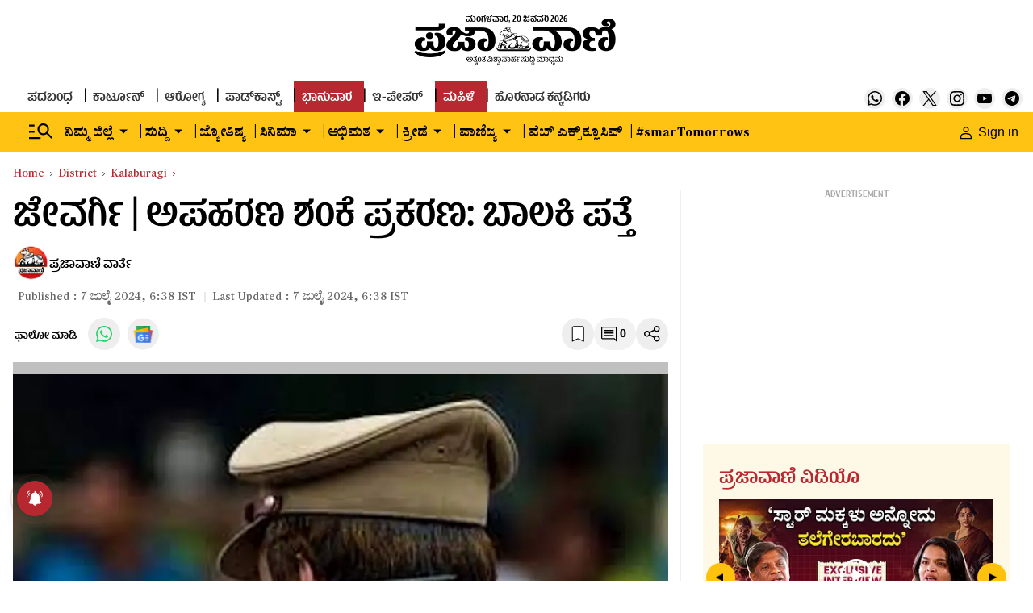

--- FILE ---
content_type: text/html; charset=utf-8
request_url: https://www.google.com/recaptcha/api2/aframe
body_size: 146
content:
<!DOCTYPE HTML><html><head><meta http-equiv="content-type" content="text/html; charset=UTF-8"></head><body><script nonce="IyaZ3hma0HmrUe4eNX3r7A">/** Anti-fraud and anti-abuse applications only. See google.com/recaptcha */ try{var clients={'sodar':'https://pagead2.googlesyndication.com/pagead/sodar?'};window.addEventListener("message",function(a){try{if(a.source===window.parent){var b=JSON.parse(a.data);var c=clients[b['id']];if(c){var d=document.createElement('img');d.src=c+b['params']+'&rc='+(localStorage.getItem("rc::a")?sessionStorage.getItem("rc::b"):"");window.document.body.appendChild(d);sessionStorage.setItem("rc::e",parseInt(sessionStorage.getItem("rc::e")||0)+1);localStorage.setItem("rc::h",'1768873239542');}}}catch(b){}});window.parent.postMessage("_grecaptcha_ready", "*");}catch(b){}</script></body></html>

--- FILE ---
content_type: text/javascript; charset=utf-8
request_url: https://comment.prajavani.net/api/story/count.js?callback=CoralCount.setCount&id=0d92558e-b723-4234-b4b3-877482994b7e&ref=aHR0cHM6Ly93d3cucHJhamF2YW5pLm5ldC9kaXN0cmljdC9rYWxhYnVyYWdpL2tpZG5hcHBpbmctc3VzcGVjdC1jYXNlLWluLWpldmFyZ2ktZ2lybC1mb3VuZC0yODc0ODk0&url=https%3A%2F%2Fwww.prajavani.net%2Fdistrict%2Fkalaburagi%2Fkidnapping-suspect-case-in-jevargi-girl-found-2874894
body_size: 245
content:
/**/ typeof CoralCount.setCount === 'function' && CoralCount.setCount({"ref":"aHR0cHM6Ly93d3cucHJhamF2YW5pLm5ldC9kaXN0cmljdC9rYWxhYnVyYWdpL2tpZG5hcHBpbmctc3VzcGVjdC1jYXNlLWluLWpldmFyZ2ktZ2lybC1mb3VuZC0yODc0ODk0","countHtml":"<span class=\"coral-count-number\">COMMENT_COUNT</span>","textHtml":"<span class=\"coral-count-text\">Comments</span>","count":0,"id":null});

--- FILE ---
content_type: image/svg+xml
request_url: https://cdn.izooto.com/newshub/icons/2.svg
body_size: 1780
content:
<svg width="22" height="21" viewBox="0 0 22 21" fill="none" xmlns="http://www.w3.org/2000/svg">
<path d="M13.5802 16.6666C13.5802 17.9074 12.5744 18.9133 11.3336 18.9133C10.0928 18.9133 9.08691 17.9074 9.08691 16.6666C9.08691 15.4258 10.0928 14.4199 11.3336 14.4199C12.5744 14.4199 13.5802 15.4258 13.5802 16.6666Z" fill="white" stroke="white"/>
<path d="M16.6667 10.6567C16.6667 12.4525 17.4536 14.1475 18.825 15.3074C19.0464 15.4976 19.1667 15.7632 19.1667 16.0417C19.1667 16.5697 18.7364 17 18.2083 17H4.45833C3.93031 17 3.5 16.5697 3.5 16.0417C3.5 15.7611 3.62186 15.4964 3.83384 15.3151C5.21266 14.1488 6 12.4531 6 10.6567V8.33333C6 5.39286 8.3936 3 11.3333 3C14.2731 3 16.6667 5.39286 16.6667 8.33333V10.6567Z" fill="white" stroke="white"/>
<path d="M2.59006 4.49089C2.37089 5.23151 2.45331 6.02874 2.81935 6.70885C2.85256 6.77091 2.89766 6.82581 2.95209 6.87043C3.00652 6.91505 3.0692 6.94852 3.13656 6.96891C3.20391 6.98931 3.27463 6.99624 3.34467 6.98931C3.4147 6.98237 3.48269 6.96171 3.54474 6.92851C3.6068 6.8953 3.6617 6.8502 3.70632 6.79577C3.75094 6.74134 3.78441 6.67866 3.8048 6.6113C3.8252 6.54394 3.83213 6.47323 3.8252 6.40319C3.81826 6.33315 3.7976 6.26517 3.7644 6.20312C3.53225 5.77086 3.47921 5.26472 3.6167 4.79373C3.75419 4.32274 4.0712 3.92462 4.49943 3.68514C4.62361 3.61609 4.71528 3.50053 4.75426 3.36389C4.79324 3.22725 4.77635 3.08072 4.7073 2.95654C4.63824 2.83235 4.52268 2.74069 4.38604 2.70171C4.2494 2.66272 4.10288 2.67962 3.97869 2.74867C3.30427 3.12368 2.8052 3.74982 2.59006 4.49089Z" fill="white"/>
<path d="M1.22099 8.84511C1.3135 8.84491 1.4044 8.82081 1.48483 8.77511C1.56527 8.72941 1.63249 8.66361 1.67996 8.58423C1.72744 8.50482 1.75354 8.41447 1.75572 8.32198C1.75791 8.2295 1.7361 8.13802 1.69244 8.05646C1.04325 6.84417 0.896676 5.42526 1.28435 4.10587C1.67203 2.78648 2.56288 1.67239 3.76468 1.00399C3.88886 0.934944 3.98053 0.819384 4.01951 0.682744C4.05849 0.546104 4.0416 0.399574 3.97254 0.275394C3.93835 0.213904 3.89238 0.159744 3.83726 0.116024C3.78214 0.0723044 3.71895 0.0398644 3.65129 0.0205544C3.51465 -0.0184256 3.36812 -0.00152555 3.24394 0.0675244C1.79628 0.872524 0.72315 2.2144 0.25609 3.8036C-0.21097 5.39281 -0.0345101 7.10194 0.747395 8.56219C0.79326 8.64791 0.861561 8.71941 0.944985 8.76931C1.02841 8.81911 1.12382 8.84531 1.22099 8.84511Z" fill="white"/>
<path d="M11.333 19.5C9.88582 19.5 8.70801 18.3222 8.70801 16.875C8.70801 16.8061 8.76415 16.75 8.83301 16.75C8.90187 16.75 8.95801 16.8061 8.95801 16.875C8.95801 18.1853 10.0227 19.25 11.333 19.25C12.6433 19.25 13.708 18.1853 13.708 16.875C13.708 16.8061 13.7642 16.75 13.833 16.75C13.9019 16.75 13.958 16.8061 13.958 16.875C13.958 18.3222 12.7802 19.5 11.333 19.5Z" fill="white" stroke="white"/>
<path d="M4.00221 15.4998L3.99961 15.502C3.91303 15.5762 3.75 15.7543 3.75 16.0417C3.75 16.4311 4.06886 16.75 4.45833 16.75H18.2083C18.5978 16.75 18.9167 16.4311 18.9167 16.0417C18.9167 15.7563 18.756 15.5777 18.6668 15.5021L18.6662 15.5015C17.2359 14.2923 16.4167 12.5269 16.4167 10.6567V8.33333C16.4167 5.52969 14.137 3.25 11.3333 3.25C8.52969 3.25 6.25 5.52969 6.25 8.33333V10.6567C6.25 12.527 5.43067 14.2923 4.00221 15.4998ZM18.2083 17H4.45833C3.93031 17 3.5 16.5697 3.5 16.0417C3.5 15.7614 3.62167 15.4965 3.83408 15.3141C5.21282 14.1486 6 12.4529 6 10.6567V8.33333C6 5.39281 8.39281 3 11.3333 3C14.2739 3 16.6667 5.39281 16.6667 8.33333V10.6567C16.6667 12.4527 17.4537 14.1487 18.8247 15.3087C19.0463 15.4978 19.1667 15.763 19.1667 16.0417C19.1667 16.5697 18.7364 17 18.2083 17Z" fill="white" stroke="white"/>
<path d="M11.334 3.25C11.2651 3.25 11.209 3.19386 11.209 3.125V0.625C11.209 0.556142 11.2651 0.5 11.334 0.5C11.4028 0.5 11.459 0.556142 11.459 0.625V3.125C11.459 3.19386 11.4028 3.25 11.334 3.25Z" fill="white" stroke="white"/>
<path d="M17.2748 3.68323C17.7042 3.92162 18.0226 4.31927 18.1613 4.79035C18.3 5.26144 18.2479 5.76817 18.0163 6.2012C17.9831 6.26325 17.9624 6.33124 17.9555 6.40127C17.9486 6.47131 17.9555 6.54203 17.9759 6.60939C17.9963 6.67674 18.0297 6.73943 18.0744 6.79385C18.119 6.84828 18.1739 6.89338 18.2359 6.92659C18.3613 6.99365 18.5081 7.00819 18.6441 6.967C18.7115 6.9466 18.7742 6.91314 18.8286 6.86851C18.883 6.82389 18.9281 6.76899 18.9613 6.70694C19.3258 6.0262 19.4081 5.22944 19.1904 4.48857C18.9727 3.7477 18.4725 3.12211 17.7977 2.74675C17.6735 2.67742 17.5269 2.66025 17.39 2.69903C17.2532 2.73781 17.1374 2.82937 17.068 2.95355C16.9987 3.07773 16.9815 3.22438 17.0203 3.36122C17.0591 3.49806 17.1506 3.61389 17.2748 3.68323Z" fill="white"/>
<path d="M18.5305 0.0675217C18.4063 -0.00152827 18.2598 -0.0184283 18.1231 0.0205617C17.9865 0.0595417 17.8709 0.151212 17.8019 0.275392C17.7328 0.399572 17.7159 0.546102 17.7549 0.682742C17.7939 0.819382 17.8856 0.934942 18.0098 1.00399C19.2115 1.6724 20.1024 2.78649 20.4901 4.10587C20.8778 5.42526 20.7312 6.84418 20.082 8.05646C20.0149 8.18178 20.0004 8.32861 20.0416 8.46465C20.0828 8.60066 20.1763 8.71476 20.3016 8.78186C20.427 8.84896 20.5738 8.86346 20.7098 8.82226C20.8459 8.78106 20.96 8.68756 21.027 8.5622C21.8089 7.10194 21.9854 5.39281 21.5183 3.80361C21.0513 2.2144 19.9781 0.872522 18.5305 0.0675217Z" fill="white"/>
</svg>


--- FILE ---
content_type: application/javascript; charset=utf-8
request_url: https://fundingchoicesmessages.google.com/f/AGSKWxWMa055z1yFpfd2f78GSY35K6x7ZyrCFPBu1O-AIaGSLffJD9atZijqnt2L3yJgOCL0sAFEO1112NuTEpP-PA-XykXofDk95AejB0eLwrkLqNQ7rN32ZAsV2BNgI3VA7je4LfYuvuyYnHz7GF_u5Qzi1raa7MJZzc7z5zvDZ1C3un9VLNkVeZHlCj84/_/adchoice_/u?pub=.ads9.powvideo.net/300x250b.
body_size: -1291
content:
window['3fa94a47-2db6-496f-a778-2f66b9f16df1'] = true;